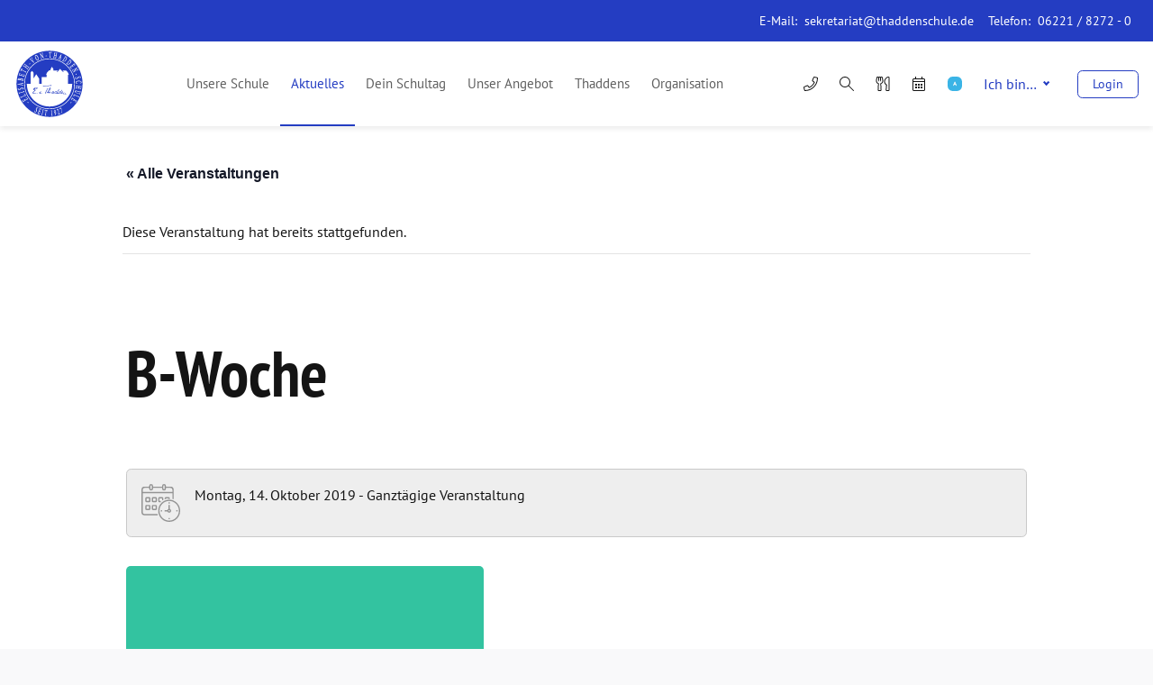

--- FILE ---
content_type: text/css; charset=utf-8
request_url: https://elisabeth-von-thadden-schule.de/wp-content/themes/elisabeth-von-thadden-schule/assets/off-canvas-menu.b32b1fc0.css
body_size: 771
content:
.off-canvas-menu__control[aria-expanded=true] .off-canvas-menu__control-icon span{top:50%;-webkit-transform:translateY(-50%) rotate(135deg);transform:translateY(-50%) rotate(135deg);width:100%;background-color:#000}.off-canvas-menu__control[aria-expanded=true] .off-canvas-menu__control-icon:before{opacity:0;left:-100%}.off-canvas-menu__control[aria-expanded=true] .off-canvas-menu__control-icon:after{top:50%;-webkit-transform:translateY(-50%) rotate(-135deg);transform:translateY(-50%) rotate(-135deg);width:100%;background-color:#000}.off-canvas-menu__target{-webkit-overflow-scrolling:touch;-ms-overflow-style:-ms-autohiding-scrollbar;overflow:hidden;width:100%;height:100%;display:-ms-flexbox;display:flex;-ms-flex-direction:column;flex-direction:column;-ms-flex-pack:start;justify-content:flex-start;z-index:99999999999}.off-canvas-menu__target,.off-canvas-menu__target *{-webkit-backface-visibility:hidden}.off-canvas-menu__target .off-canvas-menu__wrapper{padding-top:90px}.off-canvas-menu__target .off-canvas-menu__header{height:54px}.off-canvas-menu__target[aria-hidden]{-webkit-transition:.35s cubic-bezier(.23,1,.32,1);-o-transition:.35s cubic-bezier(.23,1,.32,1);transition:.35s cubic-bezier(.23,1,.32,1)}.off-canvas-menu__target[aria-hidden=true]{visibility:hidden;-webkit-transition-property:visibility,-webkit-transform;transition-property:visibility,-webkit-transform;-o-transition-property:transform,visibility;transition-property:transform,visibility;transition-property:transform,visibility,-webkit-transform}.off-canvas-menu__target[aria-hidden=false]{-webkit-transform:translateZ(0);transform:translateZ(0);visibility:visible;-webkit-transition-property:-webkit-transform;transition-property:-webkit-transform;-o-transition-property:transform;transition-property:transform;transition-property:transform,-webkit-transform}.off-canvas-menu__navigation{margin:8px auto 1rem;width:100%;max-width:440px;padding-left:1rem;padding-right:1rem}.off-canvas-menu__navigation .sub-menu,.off-canvas-menu__navigation .sub-menu:focus{outline:0!important}.off-canvas-menu__navigation>ul{list-style:none}.off-canvas-menu__navigation>ul li{margin:0}.off-canvas-menu__navigation>ul{padding:0}.off-canvas-menu__navigation>ul>li{position:relative;border-bottom:2px solid #eee;padding:0 1rem 0 0}.off-canvas-menu__navigation>ul>li>a{display:block;width:calc(100% - 48px);text-decoration:none;font-weight:600;font-size:1rem;line-height:1rem;padding:1rem 0}.off-canvas-menu__navigation>ul>li:first-child{border-top:0}.off-canvas-menu__navigation>ul>li:last-child{border-bottom:0}.off-canvas-menu__navigation>ul>li:last-child>a{pointer-events:auto}.off-canvas-menu__navigation>ul>.menu-item-has-children>button{position:absolute;right:0;top:0;display:block;content:"";cursor:pointer;width:48px;height:3rem;background:transparent;font-size:1.5rem;line-height:1;text-align:center}.off-canvas-menu__navigation>ul>.menu-item-has-children>button .icon{margin:0 auto;-webkit-transition:-webkit-transform .25s cubic-bezier(.23,1,.32,1);transition:-webkit-transform .25s cubic-bezier(.23,1,.32,1);-o-transition:transform .25s cubic-bezier(.23,1,.32,1);transition:transform .25s cubic-bezier(.23,1,.32,1);transition:transform .25s cubic-bezier(.23,1,.32,1),-webkit-transform .25s cubic-bezier(.23,1,.32,1);-webkit-transform:rotate(90deg);transform:rotate(90deg)}.off-canvas-menu__navigation>ul>.menu-item-has-children>button[aria-expanded=true] .icon{-webkit-transform:rotate(-90deg);transform:rotate(-90deg)}.off-canvas-menu__navigation>ul>.menu-item-has-children .sub-menu{display:none;list-style-type:none;padding-left:0}.off-canvas-menu__navigation>ul>.menu-item-has-children .sub-menu[aria-hidden=false]{display:block!important}.off-canvas-menu__navigation>ul>.menu-item-has-children .sub-menu>li{padding:.25rem 0}.off-canvas-menu__navigation>ul>.menu-item-has-children .sub-menu>li a{display:block;text-decoration:none;font-size:.875rem;font-weight:400;padding:.25rem}.off-canvas-menu__navigation>ul>.menu-item-has-children .sub-menu>li.current-menu-item>a,.off-canvas-menu__navigation>ul>.menu-item-has-children .sub-menu>li.current-page-ancestor>a,.off-canvas-menu__navigation>ul>.menu-item-has-children .sub-menu>li.current_page_ancestor>a,.off-canvas-menu__navigation>ul>.menu-item-has-children .sub-menu>li.current_page_item>a,.off-canvas-menu__navigation>ul>li.current-menu-item>a,.off-canvas-menu__navigation>ul>li.current-page-ancestor>a,.off-canvas-menu__navigation>ul>li.current_page_ancestor>a,.off-canvas-menu__navigation>ul>li.current_page_item>a{color:#243dc2}.off-canvas-menu__navigation .off-canvas-menu__submenu-control{display:-ms-flexbox;display:flex;-ms-flex-align:center;align-items:center;-ms-flex-pack:center;justify-content:center;color:#d3d3d3;border-left:2px solid #e5e5e5}.off-canvas-menu__navigation .off-canvas-menu__submenu-control svg.icon{width:.7rem;color:#d3d3d3}

--- FILE ---
content_type: text/css; charset=utf-8
request_url: https://elisabeth-von-thadden-schule.de/wp-content/themes/elisabeth-von-thadden-schule/assets/setup-footer-styles.32df491b.css
body_size: -256
content:
.navigation-footer-select{visibility:visible}

--- FILE ---
content_type: application/javascript; charset=utf-8
request_url: https://elisabeth-von-thadden-schule.de/wp-content/themes/elisabeth-von-thadden-schule/assets/dropdown.f0c6fcac8dc5457c6279.js
body_size: 1509
content:
(window.webpackJsonp=window.webpackJsonp||[]).push([[7],{"8wwn":function(t,e,n){"use strict";n.d(e,"a",(function(){return d}));n("ma9I"),n("TeQF"),n("QWBl"),n("yXV3"),n("oVuX"),n("2B1R"),n("rB9j"),n("EnZy"),n("FZtP");var r=n("B0X1"),o={selector:"[data-ctrly]",context:null,focusTarget:!0,closeOnBlur:!0,closeOnEsc:!0,closeOnOutsideClick:!0,closeOnScroll:!1,trapFocus:!1,allowMultiple:!1,on:null,autoInit:!0};function i(t){var e={};return[o,t].forEach((function(t){for(var n in t)Object.prototype.hasOwnProperty.call(t,n)&&(e[n]=t[n])})),e}function a(t){return"which"in t?t.which:t.keyCode}function c(t){return Object(r.e)('[aria-controls="'.concat(t.id,'"]'))}function u(t){return document.getElementById(t.getAttribute("aria-controls")||t.getAttribute("data-ctrly"))}function s(t){t.removeAttribute("aria-pressed"),t.removeAttribute("aria-controls"),t.removeAttribute("aria-expanded")}var l=0;function d(){var t,e,n=arguments.length>0&&void 0!==arguments[0]?arguments[0]:{},o=i(n),d=o.selector,b=o.on||{},f={};function p(t){return o.context?Object(r.b)(t,o.context):document}function h(t,e){return("function"!=typeof b[e]||!1!==b[e](t))&&!1!==Object(r.d)(t,"ctrly:".concat(e),{bubbles:!0,cancelable:!0})}function v(t){for(var e=t;e;){if(e.id&&f[e.id])return e;e=e.parentElement}}function O(t){var e=!(arguments.length>1&&void 0!==arguments[1])||arguments[1];if(!t)return!1;if(!t.hasAttribute("data-ctrly-opened"))return!1;if(!h(t,"close"))return!1;var n=Object(r.a)(),o=f[t.id]||{},i=o.lastActiveElement,a=o.destroy;return delete f[t.id],a&&a(),c(t).forEach((function(t){"button"!==t.tagName.toLowerCase()&&t.setAttribute("aria-pressed","false"),t.setAttribute("aria-expanded","false")})),t.removeAttribute("data-ctrly-opened"),t.setAttribute("aria-hidden","true"),t.removeAttribute("tabindex"),t.blur(),e&&i&&t.contains(n)&&Object(r.f)(i,{restoreScrollPosition:!0}),h(t,"closed"),t}function j(t){Object(r.e)(d,p(t)).forEach((function(e){var n=u(e);n&&n.id!==t.id&&O(n,!1)}))}function A(t,e){var n=[];if(o.closeOnBlur&&!o.trapFocus&&n.push(Object(r.h)(document,"focusin",(function(t){e.contains(t.target)||setTimeout((function(){O(e,!1)}),0)}),{capture:!0,passive:!0})),o.closeOnEsc&&n.push(Object(r.h)(document,"keydown",(function(t){27===a(t)&&O(e)&&t.preventDefault()}))),o.closeOnOutsideClick&&n.push(Object(r.h)(document,"click",(function(t){1!==a(t)||e.contains(t.target)||Object(r.b)(t.target,d)||O(e)}),{passive:!0})),o.closeOnScroll){var i=!1,c=function(){i=!0},u=function(){i=!1};n.push(Object(r.h)(e,"mouseenter",c,{passive:!0})),n.push(Object(r.h)(e,"mouseleave",u,{passive:!0})),n.push(Object(r.h)(e,"touchstart",c,{passive:!0})),n.push(Object(r.h)(e,"touchend",u,{passive:!0})),n.push(Object(r.h)(window,"scroll",(function(){i||O(e)}),{passive:!0}))}return o.trapFocus&&n.push(Object(r.h)(document,"keydown",(function(t){if(9===a(t)){var n=Object(r.j)(e);if(!n[0])return t.preventDefault(),void Object(r.f)(e);var o=Object(r.a)(),i=n[0],c=n[n.length-1];if(t.shiftKey&&o===i)return t.preventDefault(),void Object(r.f)(c);t.shiftKey||o!==c||(Object(r.f)(i),t.preventDefault())}}))),function(){for(;n.length;)n.shift().call()}}function y(t){var e=u(t);return e?!e.hasAttribute("data-ctrly-opened")&&(!!h(e,"open")&&(f[e.id]={lastActiveElement:Object(r.a)(),destroy:A(0,e)},c(e).forEach((function(t){"button"!==t.tagName.toLowerCase()&&t.setAttribute("aria-pressed","true"),t.setAttribute("aria-expanded","true")})),e.setAttribute("data-ctrly-opened",""),e.setAttribute("aria-hidden","false"),e.setAttribute("tabindex","-1"),h(e,"opened"),e)):(s(t),!1)}function m(t,e){var n=u(e);n?"true"!==e.getAttribute("aria-expanded")?(o.allowMultiple||j(n),y(e),n&&(t.preventDefault(),o.focusTarget&&Object(r.f)(Object(r.j)(n)[0]||n),n.scrollTop=0,n.scrollLeft=0)):O(n)&&t.preventDefault():O(v(e))&&t.preventDefault()}function w(){t||(t=Object(r.c)(document,"click",d,(function(t,e){1===a(t)&&m(t,e)})),e=Object(r.c)(document,"keydown",d,(function(t,e){13!==a(t)&&32!==a(t)||m(t,e)}))),Object(r.e)(d).forEach((function(t){var e=u(t);if(e){"button"!==t.tagName.toLowerCase()&&(t.hasAttribute("role")||t.setAttribute("role","button"),Object(r.g)(t)||t.setAttribute("tabindex","0")),t.setAttribute("aria-controls",e.id);var n=c(e).map((function(t){return t.id||t.setAttribute("id","ctrly-control-"+ ++l),t.id})),o=(e.getAttribute("aria-labelledby")||"").split(" ").concat(n).filter((function(t,e,n){return""!==t&&n.indexOf(t)===e}));e.setAttribute("aria-labelledby",o.join(" ")),"true"===t.getAttribute("aria-expanded")||t.hasAttribute("data-ctrly-open")?y(t):("button"!==t.tagName.toLowerCase()&&t.setAttribute("aria-pressed","false"),t.setAttribute("aria-expanded","false"),e.setAttribute("aria-hidden","true"),e.removeAttribute("tabindex"))}else s(t)}))}function g(n){for(var o in n&&t&&(t(),t=null,e(),e=null),Object(r.e)(d).forEach((function(t){n&&s(t);var e=u(t);e&&(O(e,!1),n&&e.removeAttribute("aria-hidden"))})),f)Object.prototype.hasOwnProperty.call(f,o)&&(f[o].destroy(),delete f[o])}function x(){g(!1)}function E(){g(!0)}return o.autoInit&&Object(r.i)(w),{closeAll:x,destroy:E,init:w}}},xJ7E:function(t,e,n){"use strict";n.r(e);var r=n("8wwn");Object(r.a)({selector:".js-dropdown-control"})}}]);

--- FILE ---
content_type: application/javascript; charset=utf-8
request_url: https://elisabeth-von-thadden-schule.de/wp-content/themes/elisabeth-von-thadden-schule/assets/24.4e16e65d013de535d2b8.js
body_size: -267
content:
(window.webpackJsonp=window.webpackJsonp||[]).push([[24],{IBAq:function(n,w,o){}}]);

--- FILE ---
content_type: application/javascript; charset=utf-8
request_url: https://elisabeth-von-thadden-schule.de/wp-content/themes/elisabeth-von-thadden-schule/assets/setup-header.24661469e010ce5484ae.js
body_size: -6
content:
(window.webpackJsonp=window.webpackJsonp||[]).push([[17],{"02lh":function(s,e,i){"use strict";i.r(e);var n=i("B0X1");Object(n.i)((function(){!function(){var s=document.documentElement,e=document.querySelector(".js-header"),i=!1;function n(){var n=window.pageYOffset||s.scrollTop;n>=46?e.classList.add("header__nav--fixed"):e.classList.remove("header__nav--fixed"),n>=100?e.classList.add("shrink_1"):e.classList.remove("shrink_1"),n>=200?e.classList.add("shrink_2"):e.classList.remove("shrink_2"),n>=300?e.classList.add("shrink_3"):e.classList.remove("shrink_3"),n>=310?e.classList.add("shrink"):e.classList.remove("shrink"),n>=320?e.classList.add("shrink_4"):e.classList.remove("shrink_4"),i=!1}window.addEventListener("scroll",(function(){i||(i=!0,n())}),!1)}()}))}}]);